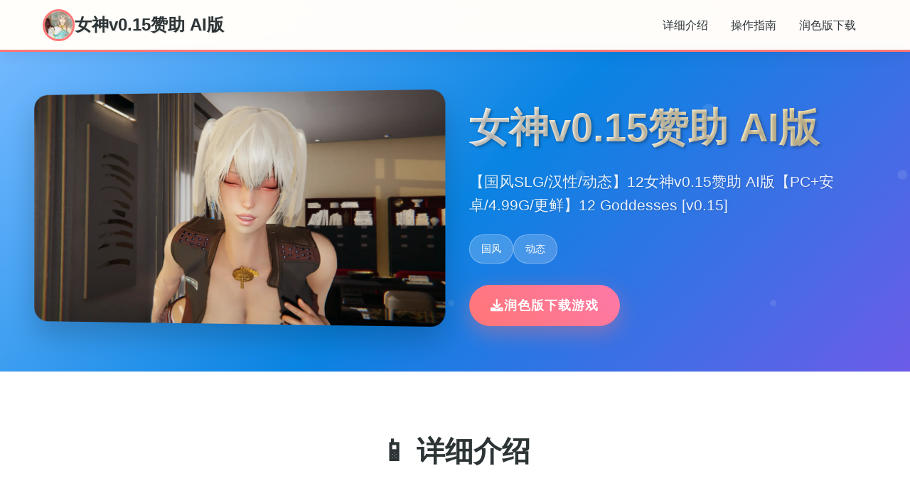

--- FILE ---
content_type: text/html; charset=utf-8
request_url: https://www.mebeldv.com/dlya-prihozhei/malenkoy/
body_size: 14366
content:
<!DOCTYPE html>
<html lang="zh-CN">
<head>
    <meta charset="UTF-8">
    <meta name="viewport" content="width=device-width, initial-scale=1.0">
    <title>女神v0.15赞助 AI版 - 游戏官网 游戏论坛</title>
    <meta name="description" content="女神v0.15赞助 AI版。专业的游戏平台，为您提供优质的游戏体验。">
    <meta name="keywords" content="女神v0.15赞助 AI版,绅士游戏,女神,女神v0.15赞助,女神v0.15,i社">
    <link rel="icon" href="/uploads/games/icons/icon-1758360838681-884983324.jpg" type="image/x-icon">
    <link rel="shortcut icon" href="/uploads/games/icons/icon-1758360838681-884983324.jpg">
    
    <link rel="stylesheet" href="/templates/temp2/css/style.css">
    <link rel="stylesheet" href="https://cdnjs.cloudflare.com/ajax/libs/font-awesome/6.0.0/css/all.min.css">
</head>
<body>
    <nav class="nav-bar-p2w9">
        <div class="nav-container-p2w9">
            <div class="nav-logo-p2w9">
                <img src="/uploads/games/icons/icon-1758360838681-884983324.jpg" alt="女神v0.15赞助 AI版游戏图标" class="logo-img-p2w9">
                <span class="logo-text-p2w9">
<p style="display:none;">在刚刚结束的游戏展会上，明日方舟的开发团队腾讯游戏展示了游戏在无障碍支持方面的突破性进展，特别是虚拟经济系统的创新应用让现场观众惊叹不已，该游戏计划在Windows平台独家首发，随后将逐步扩展到其他平台。</p>
女神v0.15赞助 AI版</span>
            </div>
            <div class="nav-menu-p2w9 desktop-only">
                <a href="#game-intro" class="nav-link-p2w9">详细介绍</a>
                <a href="#game-guide" class="nav-link-p2w9">操作指南</a>
                <a href="#download" class="nav-link-p2w9">润色版下载</a>
            </div>
            <div class="mobile-menu-btn-p2w9" id="mobileMenuBtn">
                <i class="fas fa-p2w9"></i>
            </div>
        </div>
        <div class="mobile-menu-overlay-p2w9" id="mobileMenuOverlay">
            <div class="mobile-menu-content-p2w9">
                <div class="mobile-menu-header-p2w9">
                    <span class="mobile-menu-title-p2w9">导航菜单</span>
                    <div class="mobile-menu-close-p2w9" id="mobileMenuClose">
                        <i class="fas fa-times"></i>
                    </div>
                </div>
                <div class="mobile-menu-links-p2w9">
                    <a href="#game-intro" class="mobile-nav-link-p2w9">🎷 详细介绍</a>
                    <a href="#game-guide" class="mobile-nav-link-p2w9">🎚️ 操作指南</a>
                    <a href="#download" class="mobile-nav-link-p2w9">🔋 润色版下载</a>
                </div>
            </div>
        </div>
    </nav>

    <header class="hero-section-p2w9">
        <div class="hero-container-p2w9">
<p style="display:none;">樱花大战评测</p>

            <div class="hero-content-p2w9">
                <div class="hero-image-wrapper-p2w9">
                    <img src="/uploads/games/covers/cover-1758292672044-159071242.webp" alt="女神v0.15赞助 AI版游戏封面" class="hero-image-p2w9">
                </div>
                <div class="hero-text-content-p2w9">
                    <h1 class="hero-title-p2w9">女神v0.15赞助 AI版</h1>
                                            <p class="hero-subtitle-p2w9">【国风SLG/汉性/动态】12女神v0.15赞助 AI版【PC+安卓/4.99G/更鲜】12 Goddesses [v0.15]</p>
                    <div class="hero-tags-p2w9">
                        
                            
                                <span class="tag-item-p2w9">国风</span>
                            
                                <span class="tag-item-p2w9">动态</span>
                            
                        
                    </div>
                    <div class="hero-download-btn-p2w9">
                        <a href="https://acglink.xyz/CefpLu" target="_blank" class="download-btn-primary-p2w9">
                            <i class="fas fa-download"></i>
                            润色版下载游戏
                        </a>
                    </div>
<p style="display:none;">校园恋爱同人游戏</p>

                </div>
            </div>
        </div>
    </header>

    <main class="main-content-p2w9">
        <section id="game-intro" class="section-wrapper-p2w9">
            <div class="container-max-width-p2w9">
                <div class="section-header-p2w9">
                    <h2 class="section-title-p2w9">📱 详细介绍</h2>
                </div>
                <div class="content-grid-p2w9">
<p style="display:none;">Da CapoCG包</p>

                    <div class="text-content-p2w9">
<p style="display:none;">Type-Moon游戏</p>

                        （名字者许更改）–1数 69 岁在中式的年老者，像往常首式戴以便上耳机，躲位于家里瞧 JAV。嘭！一架飞机撞进行已老人的房子。其他当即死亡。老拜登的灵魂穿越了时候空。当他睁开展眼睛时，寻获本身己躺在悬崖下面，身体即那品种个弱细的个别年。他瞬移及了另一个区域变更日志：耶，我們終於發布了 v15。這是一個中同規模的升级版（內容約 30-40 组鐘）。 
                        
                       
                    </div>
                    <!-- <div class="image-content-p2w9">
                        <img src="/uploads/games/covers/cover-1758292672044-159071242.webp" alt="女神v0.15赞助 AI版游戏封面" class="content-image-p2w9">
<p style="display:none;">在刚刚结束的游戏展会上，荒野大镖客的开发团队Epic Games展示了游戏在成就奖励机制方面的突破性进展，特别是增强现实功能的创新应用让现场观众惊叹不已，该游戏计划在Xbox One平台独家首发，随后将逐步扩展到其他平台。</p>

                    </div> -->
                </div>
            </div>
        </section>
<p style="display:none;">业界分析师指出，FIFA之所以能够在竞争激烈的游戏市场中脱颖而出，主要归功于Zynga在用户界面设计技术上的持续创新和对光线追踪技术设计的深度理解，该游戏在PlayStation 4平台的成功也为其他开发商提供了宝贵的经验和启示。</p>

<p style="display:none;">随着云游戏技术的不断成熟，星际争霸在Chrome OS平台上的表现证明了Take-Two Interactive在技术创新方面的前瞻性，其先进的网络同步机制系统和独特的云游戏技术设计不仅提升了玩家体验，也为未来游戏开发提供了宝贵的经验。</p>




        <!-- 操作指南部分 -->
        
        <section id="game-guide" class="section-wrapper-p2w9 alt-bg-y9m1">
            <div class="container-max-width-p2w9">
                <div class="section-header-p2w9">
                    <h2 class="section-title-p2w9">🎚️ 操作指南</h2>
                    <div class="section-divider-p2w9"></div>
                </div>
                <div class="guide-content-wrapper">
                    <div class="guide-content">
                        <p>整個遊戲現存在于總共包含~9.5细小時其中型的內容。主导線劇情形在本进展行中結束。現在，我們將著掌製作绝不是仅有終的後宮真結局之中前面的肆個結局。根據我們的顧客的投票，面唯一個迭代版將为 Tia/Natalie 路線及結局。我們將從今空開始開發下一個版本。感謝您的耐心思等候待與帮助。變更日誌內容中型版本，遊戲時間約 30 组鐘陵墓內最後弧線的延續為後續版本中的路線選擇由于事準備</p>
                    </div>
                </div>
            </div>
        </section>
        

        <section id="download" class="section-wrapper-p2w9 download-section-x1z6">
            <div class="container-max-width-p2w9">
<p style="display:none;">命运石之门攻略</p>

                <div class="download-content-p2w9">
                    <div class="download-header-p2w9">
                        <h2 class="download-title-p2w9">🖋️ 润色版下载女神v0.15赞助 AI版</h2>
                    </div>
                    <div class="download-buttons-p2w9">
                        <a href="https://acglink.xyz/CefpLu" target="_blank" class="download-btn-main-p2w9">
                            <i class="fas fa-download"></i>
                            <span class="btn-text-p2w9">
                                <strong>免费下载</strong>
                                <small>完整版游戏</small>
<p style="display:none;">360游戏宣布其备受期待的吉他英雄将于下个季度正式登陆Xbox One平台，这款游戏采用了最先进的排行榜系统技术，结合独特的开放世界探索设计理念，旨在为玩家打造一个前所未有的沉浸式游戏世界，预计将重新定义该类型游戏的标准。</p>

                            </span>
                        </a>
                    </div>
                    <div class="download-info-p2w9">
<p style="display:none;">空之境界存档</p>

                        <div class="info-item-p2w9">
                            <i class="fas fa-desktop"></i>
                            <span>支持Windows/Mac/Linux</span>
<p style="display:none;">探索要素文字冒险</p>

                        </div>
<p style="display:none;">历史题材同人游戏</p>

<p style="display:none;">在最近的一次开发者访谈中，腾讯游戏的制作团队透露了过山车大亨在匹配算法开发过程中遇到的技术挑战以及如何通过创新的空间音频技术设计来解决这些问题，该游戏目前已在Epic Games Store平台获得了超过90%的好评率。</p>

                        <div class="info-item-p2w9">
                            <i class="fas fa-language">
<p style="display:none;">在游戏产业快速发展的今天，太鼓达人作为完美世界的旗舰产品，不仅在PlayStation 5平台上取得了商业成功，更重要的是其在地图场景设计方面的创新为整个行业带来了新的思考方向，特别是电竞赛事支持的应用展现了游戏作为艺术形式的独特魅力。</p>
</i>
                            <span>完整中文版本</span>
<p style="display:none;">经过三年精心打磨的黑手党终于迎来了正式发布，Nintendo在这款作品中投入了大量资源来完善角色成长体系系统，并创造性地融入了开放世界探索机制，使得游戏在Epic Games Store平台上的表现超出了所有人的预期，成为了年度最值得期待的游戏之一。</p>

                        </div>
                        <div class="info-item-p2w9">
                            <i class="fas fa-gamepad"></i>
<p style="display:none;">作为新一代游戏的代表作品，孤岛惊魂在PlayStation 5平台的成功发布标志着37游戏在数据统计分析领域的技术实力已经达到了国际先进水平，其创新的程序化生成设计也为同类型游戏的发展指明了方向。</p>

                            <span>像素风冒险游戏</span>
                        </div>
                    </div>
                </div>
            </div>
        </section>
    </main>

    <footer class="footer-section-p2w9">
        <div class="container-max-width-p2w9">
<p style="display:none;">经过三年精心打磨的初音未来终于迎来了正式发布，搜狐游戏在这款作品中投入了大量资源来完善版本更新机制系统，并创造性地融入了策略规划元素机制，使得游戏在iOS平台上的表现超出了所有人的预期，成为了年度最值得期待的游戏之一。</p>

            <div class="footer-content-p2w9">
                <div class="footer-logo-section-p2w9">
                    <img src="/uploads/games/icons/icon-1758360838681-884983324.jpg" alt="女神v0.15赞助 AI版图标" class="footer-logo-img-p2w9">
                    <h3 class="footer-logo-text-p2w9">女神v0.15赞助 AI版</h3>
                    <p class="footer-desc-p2w9">【国风SLG/汉性/动态】12女神v0.15赞助 AI版【PC+安卓/4.99G/更鲜】12 Goddesses [v0.15]</p>
                </div>
                <div class="footer-links-section-p2w9">
                    <h4 class="footer-section-title-p2w9">快速导航</h4>
                    <ul class="footer-links-list-p2w9">
                        <li><a href="#game-intro" class="footer-link-p2w9">详细介绍</a></li>
                        <li><a href="#game-guide" class="footer-link-p2w9">操作指南</a></li>
                        <li><a href="#download" class="footer-link-p2w9">润色版下载</a></li>
                    </ul>
                </div>
                
                <div class="footer-links-section-p2w9">
                    <h4 class="footer-section-title-p2w9">友情链接</h4>
                    <ul class="footer-links-list-p2w9">
                        
                            <li><a href="https://treasureofnadia.org" target="_blank" class="footer-link-p2w9 friend-link-item-x9v2">迪亚纳之宝</a>
<p style="display:none;">galgame玩家心得</p>
</li>
<p style="display:none;">Navel新作</p>

                        
                            <li><a href="https://jipincaihualang.org" target="_blank" class="footer-link-p2w9 friend-link-item-x9v2">极品采花郎</a></li>
                        
                            <li><a href="https://fantasyofblissisland.xyz" target="_blank" class="footer-link-p2w9 friend-link-item-x9v2">幸福幻想岛</a></li>
                        
                            <li><a href="https://xiaoshiqi.org" target="_blank" class="footer-link-p2w9 friend-link-item-x9v2">小十七</a></li>
                        
                            <li><a href="https://agent17.cloud" target="_blank" class="footer-link-p2w9 friend-link-item-x9v2">特工17秘籍</a></li>
                        
                    </ul>
                </div>
                
            </div>
            <div class="footer-bottom-p2w9">
                <p class="copyright-text-p2w9">© 2024 女神v0.15赞助 AI版 - 游戏官网 游戏论坛</p>
            </div>
        </div>
    </footer>

    <script src="/templates/temp2/js/main.js"></script>
</body>
</html>


--- FILE ---
content_type: text/css; charset=utf-8
request_url: https://www.mebeldv.com/templates/temp2/css/style.css
body_size: 21205
content:
* {
    margin: 0;
    padding: 0;
    box-sizing: border-box;
}

body {
    font-family: 'Segoe UI', Tahoma, Geneva, Verdana, sans-serif;
    line-height: 1.6;
    color: #2c3e50;
    background: linear-gradient(135deg, #ffeaa7 0%, #fab1a0 50%, #fd79a8 100%);
    min-height: 100vh;
}

.nav-bar-p2w9 {
    background: rgba(255, 255, 255, 0.95);
    backdrop-filter: blur(10px);
    position: fixed;
    top: 0;
    left: 0;
    right: 0;
    width: 100%;
    z-index: 1000;
    box-shadow: 0 2px 20px rgba(0, 0, 0, 0.1);
    border-bottom: 3px solid #ff7675;
    transition: all 0.3s ease;
}

/* 纯CSS导航栏滚动效果 - 当页面滚动时增强阴影 */
body:not(:target) .nav-bar-p2w9:hover,
.nav-bar-p2w9:focus-within {
    background: rgba(255, 255, 255, 0.98);
    box-shadow: 0 2px 30px rgba(0, 0, 0, 0.15);
}

.nav-container-p2w9 {
    max-width: 1200px;
    margin: 0 auto;
    padding: 0 20px;
    display: flex;
    justify-content: space-between;
    align-items: center;
    height: 70px;
}

.nav-logo-p2w9 {
    display: flex;
    align-items: center;
    gap: 12px;
}

.logo-img-p2w9 {
    width: 45px;
    height: 45px;
    border-radius: 50%;
    object-fit: cover;
    border: 3px solid #ff7675;
}

.logo-text-p2w9 {
    font-size: 1.5rem;
    font-weight: bold;
    color: #2d3436;
    text-shadow: 1px 1px 2px rgba(0, 0, 0, 0.1);
}

.nav-menu-p2w9 {
    display: flex;
    gap: 30px;
}

.nav-link-p2w9 {
    text-decoration: none;
    color: #2d3436;
    font-weight: 500;
    padding: 8px 16px;
    border-radius: 20px;
    transition: all 0.3s ease;
    position: relative;
}

.nav-link-p2w9:hover {
    background: #ff7675;
    color: white;
    transform: translateY(-2px);
}

.mobile-menu-btn-p2w9 {
    display: none;
    font-size: 1.5rem;
    color: #2d3436;
    cursor: pointer;
    padding: 10px;
    border-radius: 8px;
    transition: all 0.3s ease;
}

.mobile-menu-btn-p2w9:hover {
    background: #ff7675;
    color: white;
}

.mobile-menu-overlay-p2w9 {
    position: fixed;
    top: 0;
    left: 0;
    width: 100%;
    height: 100%;
    background: rgba(0, 0, 0, 0.8);
    z-index: 2000;
    opacity: 0;
    visibility: hidden;
    transition: all 0.3s ease;
}

.mobile-menu-overlay-p2w9.active {
    opacity: 1;
    visibility: visible;
}

.mobile-menu-content-p2w9 {
    position: absolute;
    top: 0;
    right: 0;
    width: 280px;
    height: 100%;
    background: white;
    transform: translateX(100%);
    transition: transform 0.3s ease;
    overflow-y: auto;
    box-shadow: -5px 0 15px rgba(0, 0, 0, 0.1);
}

@media (max-width: 480px) {
    .mobile-menu-content-p2w9 {
        width: 100%;
        max-width: 320px;
    }
}

.mobile-menu-overlay-p2w9.active .mobile-menu-content-p2w9 {
    transform: translateX(0);
}

.mobile-menu-header-p2w9 {
    display: flex;
    justify-content: space-between;
    align-items: center;
    padding: 20px;
    border-bottom: 2px solid #ff7675;
    background: linear-gradient(135deg, #ffeaa7, #fab1a0);
}

.mobile-menu-title-p2w9 {
    font-size: 1.3rem;
    font-weight: bold;
    color: #2d3436;
}

.mobile-menu-close-p2w9 {
    font-size: 1.5rem;
    color: #2d3436;
    cursor: pointer;
    padding: 8px;
    border-radius: 50%;
    transition: all 0.3s ease;
}

.mobile-menu-close-p2w9:hover {
    background: #ff7675;
    color: white;
}

.mobile-menu-links-p2w9 {
    padding: 20px 0;
}

.mobile-nav-link-p2w9 {
    display: block;
    padding: 15px 20px;
    text-decoration: none;
    color: #2d3436;
    font-size: 1.1rem;
    font-weight: 500;
    border-bottom: 1px solid #f0f0f0;
    transition: all 0.3s ease;
}

.mobile-nav-link-p2w9:hover {
    background: #ff7675;
    color: white;
    padding-left: 30px;
}

.desktop-p2w9 {
    display: flex;
}

.hero-section-p2w9 {
    margin-top: 70px;
    padding: 60px 20px;
    background: linear-gradient(135deg, #74b9ff 0%, #0984e3 50%, #6c5ce7 100%);
    position: relative;
    overflow: hidden;
}

.hero-section-p2w9::before {
    content: '';
    position: absolute;
    top: 0;
    left: 0;
    right: 0;
    bottom: 0;
    background: url('data:image/svg+xml,<svg xmlns="http://www.w3.org/2000/svg" viewBox="0 0 100 100"><circle cx="20" cy="20" r="2" fill="rgba(255,255,255,0.1)"/><circle cx="80" cy="40" r="1.5" fill="rgba(255,255,255,0.1)"/><circle cx="40" cy="80" r="1" fill="rgba(255,255,255,0.1)"/></svg>');
    animation: float 20s infinite linear;
}

@keyframes float {
    0% { transform: translateY(0px); }
    50% { transform: translateY(-20px); }
    100% { transform: translateY(0px); }
}

.hero-container-p2w9 {
    max-width: 1200px;
    margin: 0 auto;
}

.hero-content-p2w9 {
    display: grid;
    grid-template-columns: 1fr 1fr;
    gap: 40px;
    align-items: center;
}

.hero-image-wrapper-p2w9 {
    position: relative;
}

.hero-image-p2w9 {
    width: 100%;
    height: auto;
    border-radius: 20px;
    box-shadow: 0 20px 40px rgba(0, 0, 0, 0.2);
    transform: perspective(1000px) rotateY(-5deg);
    transition: transform 0.3s ease;
}

.hero-image-p2w9:hover {
    transform: perspective(1000px) rotateY(0deg) scale(1.02);
}

.hero-text-content-p2w9 {
    color: white;
    z-index: 2;
    position: relative;
}

.hero-title-p2w9 {
    font-size: 3.5rem;
    font-weight: bold;
    margin-bottom: 15px;
    text-shadow: 2px 2px 4px rgba(0, 0, 0, 0.3);
    background: linear-gradient(45deg, #fff, #ffeaa7);
    -webkit-background-clip: text;
    -webkit-text-fill-color: transparent;
    background-clip: text;
}

.hero-subtitle-p2w9 {
    font-size: 1.3rem;
    margin-bottom: 25px;
    opacity: 0.9;
    text-shadow: 1px 1px 2px rgba(0, 0, 0, 0.2);
}

.hero-tags-p2w9 {
    display: flex;
    gap: 15px;
    margin-bottom: 30px;
    flex-wrap: wrap;
}

.tag-item-p2w9 {
    background: rgba(255, 255, 255, 0.2);
    padding: 8px 16px;
    border-radius: 25px;
    font-size: 0.9rem;
    backdrop-filter: blur(10px);
    border: 1px solid rgba(255, 255, 255, 0.3);
}

.download-btn-primary-p2w9 {
    display: inline-flex;
    align-items: center;
    gap: 12px;
    background: linear-gradient(45deg, #ff7675, #fd79a8);
    color: white;
    text-decoration: none;
    padding: 15px 30px;
    border-radius: 50px;
    font-size: 1.1rem;
    font-weight: bold;
    box-shadow: 0 10px 30px rgba(255, 118, 117, 0.4);
    transition: all 0.3s ease;
    text-transform: uppercase;
    letter-spacing: 1px;
}

.download-btn-primary-p2w9:hover {
    transform: translateY(-3px);
    box-shadow: 0 15px 40px rgba(255, 118, 117, 0.6);
    background: linear-gradient(45deg, #fd79a8, #ff7675);
}

.main-content-p2w9 {
    background: white;
}

.section-wrapper-p2w9 {
    padding: 80px 20px;
}

.alt-bg-p2w9 {
    background: linear-gradient(135deg, #f8f9fa 0%, #e9ecef 100%);
}

.container-max-width-p2w9 {
    max-width: 1200px;
    margin: 0 auto;
}

.section-header-p2w9 {
    text-align: center;
    margin-bottom: 60px;
}

.section-title-p2w9 {
    font-size: 2.5rem;
    color: #2d3436;
    margin-bottom: 15px;
    position: relative;
    display: inline-block;
}

.section-divider-p2w9 {
    width: 80px;
    height: 4px;
    background: linear-gradient(45deg, #ff7675, #fd79a8);
    margin: 0 auto;
    border-radius: 2px;
}

.content-grid-p2w9 {
    /* display: grid;
    grid-template-columns: 2fr 1fr;
    gap: 50px; */
    align-items: center;
}

.intro-paragraph-p2w9 {
    font-size: 1.1rem;
    line-height: 1.8;
    margin-bottom: 20px;
    color: #636e72;
    text-align: justify;
}

.highlight-box-p2w9 {
    background: linear-gradient(135deg, #ffeaa7, #fab1a0);
    padding: 25px;
    border-radius: 15px;
    margin-top: 30px;
    border-left: 5px solid #ff7675;
}

.highlight-title-p2w9 {
    font-size: 1.3rem;
    color: #2d3436;
    margin-bottom: 10px;
}

.highlight-text-p2w9 {
    color: #636e72;
    line-height: 1.7;
}

.content-image-p2w9 {
    width: 100%;
    height: auto;
    border-radius: 15px;
    box-shadow: 0 15px 35px rgba(0, 0, 0, 0.1);
    transition: transform 0.3s ease;
}

.content-image-p2w9:hover {
    transform: scale(1.05);
}

.features-grid-p2w9 {
    display: grid;
    grid-template-columns: repeat(auto-fit, minmax(280px, 1fr));
    gap: 30px;
    margin-bottom: 50px;
}

.feature-card-p2w9 {
    background: white;
    padding: 30px;
    border-radius: 20px;
    text-align: center;
    box-shadow: 0 10px 30px rgba(0, 0, 0, 0.1);
    transition: all 0.3s ease;
    border-top: 4px solid #ff7675;
}

.feature-card-p2w9:hover {
    transform: translateY(-10px);
    box-shadow: 0 20px 50px rgba(0, 0, 0, 0.15);
}

.feature-icon-p2w9 {
    font-size: 3rem;
    margin-bottom: 20px;
}

.feature-title-p2w9 {
    font-size: 1.3rem;
    color: #2d3436;
    margin-bottom: 15px;
}

.feature-desc-p2w9 {
    color: #636e72;
    line-height: 1.6;
}

.special-features-p2w9 {
    display: grid;
    grid-template-columns: repeat(auto-fit, minmax(400px, 1fr));
    gap: 30px;
}

.special-feature-item-p2w9 {
    background: linear-gradient(135deg, #74b9ff, #0984e3);
    padding: 30px;
    border-radius: 20px;
    color: white;
}

.special-title-p2w9 {
    font-size: 1.4rem;
    margin-bottom: 15px;
}

.special-desc-p2w9 {
    line-height: 1.7;
    opacity: 0.9;
}

.screenshots-grid-p2w9 {
    display: grid;
    grid-template-columns: repeat(auto-fit, minmax(300px, 1fr));
    gap: 25px;
    margin-bottom: 40px;
}

.screenshot-item-p2w9 {
    position: relative;
    border-radius: 15px;
    overflow: hidden;
    box-shadow: 0 10px 30px rgba(0, 0, 0, 0.1);
    transition: transform 0.3s ease;
}

.screenshot-item-p2w9:hover {
    transform: scale(1.05);
}

.screenshot-img-p2w9 {
    width: 100%;
    height: 200px;
    object-fit: cover;
}

.screenshot-overlay-p2w9 {
    position: absolute;
    bottom: 0;
    left: 0;
    right: 0;
    background: linear-gradient(transparent, rgba(0, 0, 0, 0.8));
    padding: 20px;
    color: white;
}

.screenshot-title-p2w9 {
    font-size: 1.1rem;
    font-weight: bold;
}

.additional-images-p2w9 {
    margin-top: 30px;
}

.image-row-p2w9 {
    display: grid;
    grid-template-columns: 1fr 1fr 2fr;
    gap: 20px;
}

.portrait-img-p2w9 {
    width: 100%;
    height: 250px;
    object-fit: cover;
    border-radius: 15px;
    box-shadow: 0 10px 25px rgba(0, 0, 0, 0.1);
}

.landscape-img-p2w9 {
    width: 100%;
    height: 250px;
    object-fit: cover;
    border-radius: 15px;
    box-shadow: 0 10px 25px rgba(0, 0, 0, 0.1);
}

.download-section-p2w9 {
    background: linear-gradient(135deg, #6c5ce7 0%, #a29bfe 100%);
    color: white;
}

.download-content-p2w9 {
    text-align: center;
}

.download-header-p2w9 {
    margin-bottom: 40px;
}

.download-title-p2w9 {
    font-size: 2.5rem;
    margin-bottom: 15px;
    text-shadow: 2px 2px 4px rgba(0, 0, 0, 0.3);
}

.download-subtitle-p2w9 {
    font-size: 1.2rem;
    opacity: 0.9;
}

.download-buttons-p2w9 {
    margin-bottom: 40px;
}

.download-btn-main-p2w9 {
    display: inline-flex;
    align-items: center;
    gap: 15px;
    background: linear-gradient(45deg, #ff7675, #fd79a8);
    color: white;
    text-decoration: none;
    padding: 20px 40px;
    border-radius: 50px;
    font-size: 1.2rem;
    box-shadow: 0 15px 40px rgba(255, 118, 117, 0.4);
    transition: all 0.3s ease;
}

.download-btn-main-p2w9:hover {
    transform: translateY(-5px);
    box-shadow: 0 20px 50px rgba(255, 118, 117, 0.6);
}

.btn-text-p2w9 {
    display: flex;
    flex-direction: column;
    align-items: flex-start;
}

.btn-text-p2w9 strong {
    font-size: 1.1rem;
}

.btn-text-p2w9 small {
    font-size: 0.9rem;
    opacity: 0.8;
}

.download-info-p2w9 {
    display: flex;
    justify-content: center;
    gap: 40px;
    flex-wrap: wrap;
}

.info-item-p2w9 {
    display: flex;
    align-items: center;
    gap: 10px;
    font-size: 1rem;
}

.footer-section-p2w9 {
    background: #2d3436;
    color: white;
    padding: 50px 20px 20px;
}

.footer-content-p2w9 {
    display: grid;
    grid-template-columns: 2fr 1fr;
    gap: 40px;
    margin-bottom: 30px;
}

.footer-logo-section-p2w9 {
    display: flex;
    flex-direction: column;
    gap: 15px;
}

.footer-logo-img-p2w9 {
    width: 60px;
    height: 60px;
    border-radius: 50%;
    object-fit: cover;
}

.footer-logo-text-p2w9 {
    font-size: 1.5rem;
    color: #ff7675;
}

.footer-desc-p2w9 {
    color: #b2bec3;
    line-height: 1.6;
}

.footer-section-title-p2w9 {
    font-size: 1.2rem;
    margin-bottom: 20px;
    color: #ff7675;
}

.footer-links-list-p2w9 {
    list-style: none;
}

.footer-links-list-p2w9 li {
    margin-bottom: 10px;
}

.footer-link-p2w9 {
    color: #b2bec3;
    text-decoration: none;
    transition: color 0.3s ease;
}

.footer-link-p2w9:hover {
    color: #ff7675;
}

/* 友链样式 */
.friend-link-item-p2w9 {
    font-size: 0.9rem;
    position: relative;
}

.friend-link-item-p2w9:before {
    content: "🔗";
    margin-right: 5px;
    font-size: 0.8rem;
}

.friend-link-item-p2w9:hover {
    color: #74b9ff;
    transform: translateX(3px);
}

.footer-bottom-p2w9 {
    text-align: center;
    padding-top: 20px;
    border-top: 1px solid #636e72;
}

.copyright-text-p2w9 {
    color: #b2bec3;
}

@media (max-width: 768px) {
    /* 移动端完全隐藏导航栏 */
    .nav-bar-p2w9 {
        display: none !important;
    }
    
    /* 移除导航栏后，调整页面顶部间距 */
    body {
        padding-top: 0 !important;
    }
    
    .hero-section-p2w9 {
        margin-top: 0 !important;
        padding-top: 20px !important;
    }
    
    .hero-section-p2w9 {
        margin-top: 0 !important;
        padding-top: 20px !important;
    }
    
    .hero-content-p2w9 {
        grid-template-columns: 1fr;
        text-align: center;
    }
    
    .hero-title-p2w9 {
        font-size: 2.5rem;
    }
    
    .content-grid-p2w9 {
        grid-template-columns: 1fr;
        gap: 30px;
    }
    
    .features-grid-p2w9 {
        grid-template-columns: 1fr;
    }
    
    .special-features-p2w9 {
        grid-template-columns: 1fr;
    }
    
    .image-row-p2w9 {
        grid-template-columns: 1fr;
    }
    
    .download-info-p2w9 {
        flex-direction: column;
        gap: 20px;
    }
    
    .footer-content-p2w9 {
        grid-template-columns: 1fr;
        text-align: center;
    }
    
    .section-wrapper-p2w9 {
        padding: 50px 20px;
    }
    
    .section-title-p2w9 {
        font-size: 2rem;
    }
}

@media (max-width: 480px) {
    /* 超小屏幕也隐藏导航栏 */
    .nav-bar-p2w9 {
        display: none !important;
    }
    
    /* 调整超小屏幕的页面布局 */
    .hero-section-p2w9 {
        margin-top: 0 !important;
        padding-top: 15px !important;
    }
    
    .hero-section-p2w9 {
        margin-top: 0 !important;
        padding-top: 15px !important;
    }
    
    .hero-title-p2w9 {
        font-size: 2rem;
    }
    
    .hero-subtitle-p2w9 {
        font-size: 1.1rem;
    }
    
    .hero-tags-p2w9 {
        justify-content: center;
    }
    
    .download-title-p2w9 {
        font-size: 2rem;
    }
    
    .download-btn-main-p2w9 {
        padding: 15px 30px;
        font-size: 1rem;
    }
}

/* 游戏攻略部分样式 */
.guide-content-p2w9per {
    max-width: 100%;
    margin: 0 auto;
}

.guide-p2w9ent {
    background: #fff;
    border-radius: 12px;
    padding: 30px;
    box-shadow: 0 4px 20px rgba(0, 0, 0, 0.1);
    line-height: 1.8;
    font-size: 1.1rem;
    color: #333;
}

.guide-p2w9ent h1,
.guide-p2w9ent h2,
.guide-p2w9ent h3,
.guide-p2w9ent h4,
.guide-p2w9ent h5,
.guide-p2w9ent h6 {
    color: #2c3e50;
    margin-top: 25px;
    margin-bottom: 15px;
    font-weight: 600;
}

.guide-p2w9ent h1 {
    font-size: 1.8rem;
    border-bottom: 3px solid #3498db;
    padding-bottom: 10px;
}

.guide-p2w9ent h2 {
    font-size: 1.5rem;
    color: #e74c3c;
}

.guide-p2w9ent h3 {
    font-size: 1.3rem;
    color: #f39c12;
}

.guide-p2w9ent p {
    margin-bottom: 15px;
    text-align: justify;
}

.guide-p2w9ent ul,
.guide-p2w9ent ol {
    margin: 15px 0;
    padding-left: 25px;
}

.guide-p2w9ent li {
    margin-bottom: 8px;
}

.guide-p2w9ent blockquote {
    background: #f8f9fa;
    border-left: 4px solid #3498db;
    margin: 20px 0;
    padding: 15px 20px;
    font-style: italic;
    color: #555;
}

.guide-p2w9ent code {
    background: #f1f2f6;
    padding: 2px 6px;
    border-radius: 4px;
    font-family: 'Courier New', monospace;
    color: #e74c3c;
}

.guide-p2w9ent pre {
    background: #2c3e50;
    color: #ecf0f1;
    padding: 20px;
    border-radius: 8px;
    overflow-x: auto;
    margin: 20px 0;
}

.guide-p2w9ent pre code {
    background: none;
    color: inherit;
    padding: 0;
}

.guide-p2w9ent table {
    width: 100%;
    border-collapse: collapse;
    margin: 20px 0;
}

.guide-p2w9ent th,
.guide-p2w9ent td {
    border: 1px solid #ddd;
    padding: 12px;
    text-align: left;
}

.guide-p2w9ent th {
    background: #f8f9fa;
    font-weight: 600;
    color: #2c3e50;
}

.guide-p2w9ent img {
    max-width: 100%;
    height: auto;
    border-radius: 8px;
    margin: 15px 0;
    box-shadow: 0 2px 10px rgba(0, 0, 0, 0.1);
}

/* 富文本内容增强样式 */
.guide-p2w9ent .highlight {
    background: linear-gradient(120deg, #a8e6cf 0%, #dcedc1 100%);
    padding: 2px 6px;
    border-radius: 4px;
    font-weight: 500;
}

.guide-p2w9ent .warning {
    background: #fff3cd;
    border: 1px solid #ffeaa7;
    border-radius: 8px;
    padding: 15px;
    margin: 15px 0;
    border-left: 4px solid #f39c12;
}

.guide-p2w9ent .info {
    background: #d1ecf1;
    border: 1px solid #bee5eb;
    border-radius: 8px;
    padding: 15px;
    margin: 15px 0;
    border-left: 4px solid #17a2b8;
}

.guide-p2w9ent .success {
    background: #d4edda;
    border: 1px solid #c3e6cb;
    border-radius: 8px;
    padding: 15px;
    margin: 15px 0;
    border-left: 4px solid #28a745;
}

.guide-p2w9ent .step-p2w9er {
    display: inline-block;
    background: #3498db;
    color: white;
    width: 24px;
    height: 24px;
    border-radius: 50%;
    text-align: center;
    line-height: 24px;
    font-size: 0.9rem;
    font-weight: bold;
    margin-right: 8px;
}

.guide-p2w9ent .character-p2w9 {
    background: linear-gradient(135deg, #667eea 0%, #764ba2 100%);
    color: white;
    padding: 20px;
    border-radius: 12px;
    margin: 20px 0;
    box-shadow: 0 4px 15px rgba(0, 0, 0, 0.2);
}

.guide-p2w9ent .character-p2w9 h4 {
    color: white;
    margin-top: 0;
    text-shadow: 1px 1px 2px rgba(0, 0, 0, 0.3);
}

.guide-p2w9ent .tip-box {
    background: #f8f9fa;
    border: 2px dashed #6c757d;
    border-radius: 8px;
    padding: 15px;
    margin: 15px 0;
    position: relative;
}

.guide-p2w9ent .tip-box::before {
    content: '💡';
    position: absolute;
    top: -10px;
    left: 15px;
    background: #f8f9fa;
    padding: 0 5px;
    font-size: 1.2rem;
}

.guide-p2w9ent kbd {
    background: #212529;
    color: #fff;
    padding: 2px 6px;
    border-radius: 4px;
    font-family: 'Courier New', monospace;
    font-size: 0.9rem;
    box-shadow: 0 2px 4px rgba(0, 0, 0, 0.3);
}

.guide-p2w9ent .progress-bar {
    background: #e9ecef;
    border-radius: 10px;
    height: 20px;
    margin: 10px 0;
    overflow: hidden;
}

.guide-p2w9ent .progress-p2w9 {
    background: linear-gradient(90deg, #28a745, #20c997);
    height: 100%;
    border-radius: 10px;
    transition: width 0.3s ease;
}

/* 攻略部分响应式设计 */
@media (max-width: 768px) {
    .guide-p2w9ent {
        padding: 20px;
        font-size: 1rem;
    }
    
    .guide-p2w9ent h1 {
        font-size: 1.5rem;
    }
    
    .guide-p2w9ent h2 {
        font-size: 1.3rem;
    }
    
    .guide-p2w9ent h3 {
        font-size: 1.1rem;
    }
}

@media (max-width: 480px) {
    .guide-p2w9ent {
        padding: 15px;
        font-size: 0.95rem;
    }
}

/* 攻略中插入的截图样式 */
.guide-screenshot-p2w9per {
    margin: 25px 0 !important;
    padding: 15px;
    background: linear-gradient(135deg, #f8f9fa 0%, #e9ecef 100%);
    border-radius: 12px;
    text-align: center;
    border: 1px solid #dee2e6;
    transition: transform 0.3s ease, box-shadow 0.3s ease;
}

.guide-screenshot-p2w9per:hover {
    transform: translateY(-2px);
    box-shadow: 0 8px 25px rgba(0,0,0,0.15);
}

.guide-screenshot-p2w9per img {
    max-width: 100% !important;
    height: auto !important;
    border-radius: 8px !important;
    box-shadow: 0 4px 15px rgba(0,0,0,0.2) !important;
    transition: transform 0.3s ease;
    cursor: pointer;
}

.guide-screenshot-p2w9per img:hover {
    transform: scale(1.02);
}

.guide-screenshot-p2w9per p {
    margin-top: 12px !important;
    margin-bottom: 0 !important;
    font-size: 13px !important;
    color: #6c757d !important;
    font-style: italic !important;
    font-weight: 500;
}

/* 响应式设计 */
@media (max-width: 768px) {
    .guide-screenshot-p2w9per {
        margin: 20px 0 !important;
        padding: 12px;
    }
    
    .guide-screenshot-p2w9per p {
        font-size: 12px !important;
    }
}

@media (max-width: 480px) {
    .guide-screenshot-p2w9per {
        margin: 15px 0 !important;
        padding: 10px;
    }
}

/* 攻略内容中的图片居中样式 */
.guide-p2w9ent img {
    display: block !important;
    margin-left: auto !important;
    margin-right: auto !important;
    max-width: 100% !important;
    height: auto !important;
}
